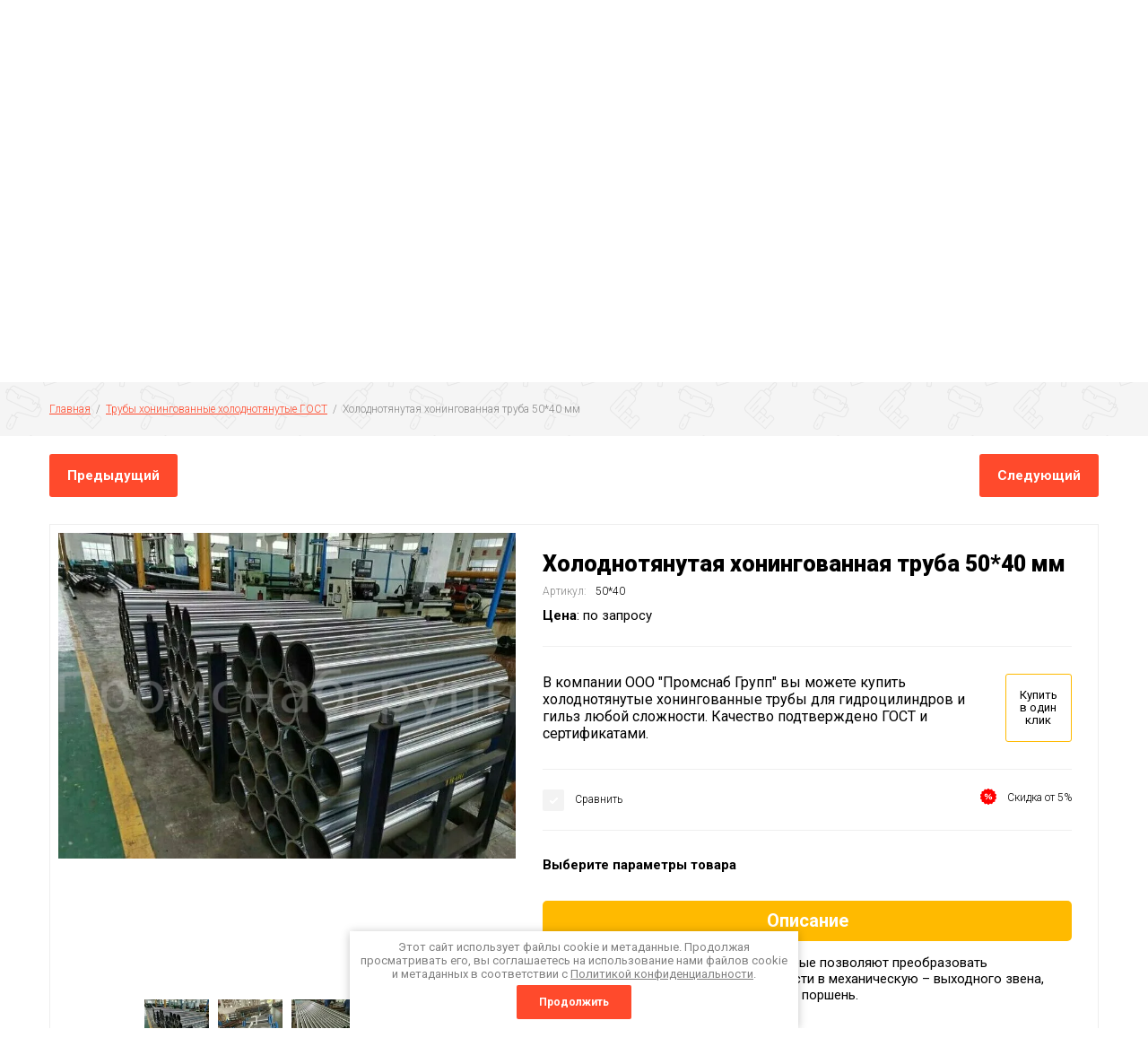

--- FILE ---
content_type: text/html; charset=utf-8
request_url: https://ptm74.ru/magazin/product/gidravlicheskaya-truba-honingovannaya-50-40
body_size: 18616
content:

		<!doctype html>
<html lang="ru">
<head>
<meta charset="utf-8">
<meta name="robots" content="all"/>
<title>Холоднотянутая хонингованная труба 50*40 мм купить по выгодной цене</title>
<meta name="description" content="Купить из наличия на складе холоднотянутые хонингованные трубы 50*40 мм. Бесшовные стальные трубы для гидроцилиндров изготовлены по ГОСТ">
<meta name="keywords" content="гидравлическая, труба, хонингованная, холоднотянутая, гидроцилиндров">
<meta name="SKYPE_TOOLBAR" content="SKYPE_TOOLBAR_PARSER_COMPATIBLE">
<meta name="viewport" content="width=device-width, initial-scale=1.0, maximum-scale=1.0, user-scalable=no">
<meta name="format-detection" content="telephone=no">
<meta http-equiv="x-rim-auto-match" content="none">

<link rel="stylesheet" href="/g/libs/jquery-slick/1.8.0/slick.css">
<link rel="stylesheet" href="/g/css/styles_articles_tpl.css">
<link rel="stylesheet" href="/g/libs/lightgallery/v1.6.8/lightgallery.min.css">

<script src="/g/libs/jquery/1.10.2/jquery.min.js"></script>
<script src="/g/templates/shop2/2.85.2/js/jquery.matchHeight-min.js"></script>
<script src="/g/s3/misc/form/1.2.0/s3.form.js"></script>
<script src="/g/libs/jquery-formstyler/1.7.4/jquery.formstyler.min.js"></script>
<script src="/g/libs/jqueryui/1.10.3/jquery-ui.min.js" charset="utf-8"></script>
<script src="/g/templates/shop2/2.85.2/js/jquery.ui.touch_punch.min.js" charset="utf-8"></script>
<script src="/g/libs/jquery-slick/1.8.0/slick.min.js" charset="utf-8"></script>
<script src="/g/templates/shop2/2.85.2/js/jquery.responsiveTabs.min.js" charset="utf-8"></script>
<script src="/g/templates/shop2/2.85.2/js/flexmenu.min.js"></script>
<script src="/g/templates/shop2/2.85.2/js/modernizr.custom.js"></script>
<script src="/g/libs/lightgallery/v1.6.8/lightgallery.min.js"></script>

	<link rel="stylesheet" href="/g/css/styles_articles_tpl.css">
<meta name="yandex-verification" content="29a0b234c8e05fb7" />
<meta name="google-site-verification" content="0LO9ILVhrT6ya7IIHEEzxhfI_M-ZG8nIroTpawW-3EI" />
<link rel='stylesheet' type='text/css' href='/shared/highslide-4.1.13/highslide.min.css'/>
<script type='text/javascript' src='/shared/highslide-4.1.13/highslide-full.packed.js'></script>
<script type='text/javascript'>
hs.graphicsDir = '/shared/highslide-4.1.13/graphics/';
hs.outlineType = null;
hs.showCredits = false;
hs.lang={cssDirection:'ltr',loadingText:'Загрузка...',loadingTitle:'Кликните чтобы отменить',focusTitle:'Нажмите чтобы перенести вперёд',fullExpandTitle:'Увеличить',fullExpandText:'Полноэкранный',previousText:'Предыдущий',previousTitle:'Назад (стрелка влево)',nextText:'Далее',nextTitle:'Далее (стрелка вправо)',moveTitle:'Передвинуть',moveText:'Передвинуть',closeText:'Закрыть',closeTitle:'Закрыть (Esc)',resizeTitle:'Восстановить размер',playText:'Слайд-шоу',playTitle:'Слайд-шоу (пробел)',pauseText:'Пауза',pauseTitle:'Приостановить слайд-шоу (пробел)',number:'Изображение %1/%2',restoreTitle:'Нажмите чтобы посмотреть картинку, используйте мышь для перетаскивания. Используйте клавиши вперёд и назад'};</script>

            <!-- 46b9544ffa2e5e73c3c971fe2ede35a5 -->
            <script src='/shared/s3/js/lang/ru.js'></script>
            <script src='/shared/s3/js/common.min.js'></script>
        <link rel='stylesheet' type='text/css' href='/shared/s3/css/calendar.css' /><link rel="icon" href="/favicon.ico" type="image/x-icon">

<!--s3_require-->
<link rel="stylesheet" href="/g/basestyle/1.0.1/user/user.css" type="text/css"/>
<link rel="stylesheet" href="/g/basestyle/1.0.1/user/user.orange.css" type="text/css"/>
<script type="text/javascript" src="/g/basestyle/1.0.1/user/user.js" async></script>
<!--/s3_require-->
			
		
		
		
			<link rel="stylesheet" type="text/css" href="/g/shop2v2/default/css/theme.less.css">		
			<script type="text/javascript" src="/g/printme.js"></script>
		<script type="text/javascript" src="/g/shop2v2/default/js/tpl.js"></script>
		<script type="text/javascript" src="/g/shop2v2/default/js/baron.min.js"></script>
		
			<script type="text/javascript" src="/g/shop2v2/default/js/shop2.2.js"></script>
		
	<script type="text/javascript">shop2.init({"productRefs": [],"apiHash": {"getPromoProducts":"e66a64dd8c00ae7f38b88702076ab0bc","getSearchMatches":"3b9104b2df487e297707320c391c358e","getFolderCustomFields":"87a8b6da365607b7dd77763ff60ce676","getProductListItem":"7480b2dac234b0a307b3c027aca3bebc","cartAddItem":"e0794ded7a3a2a59d17b4d93d906d9e8","cartRemoveItem":"7b7879b0ffdbbb106e87bc0c35a0f3a9","cartUpdate":"20b4778184995e3d0f0a13913eadde1c","cartRemoveCoupon":"128d6e6bb15550ab14a21dbf00373410","cartAddCoupon":"0f247eee9a8741e712bfb766f21d6bb9","deliveryCalc":"0cc3002c83d3fa8e09fa104f61c64415","printOrder":"fd2f5802b829dc44d923bba6690aeeaa","cancelOrder":"7e250d67e77d49042e6640a976172be3","cancelOrderNotify":"d5745c174327a508b9b1634dcf9bd645","repeatOrder":"3bb8b00dd909c1296407dac7de0c1c35","paymentMethods":"16a9ea67388cd50b1d0c5d8b3e271362","compare":"be990117f453ecc0fd59e74ed5bad8b6"},"hash": null,"verId": 2580410,"mode": "product","step": "","uri": "/magazin","IMAGES_DIR": "/d/","my": {"show_sections":true,"special_alias":"\u0410\u043a\u0446\u0438\u044f","enable_styler":true,"buy_alias":"\u0412 \u043a\u043e\u0440\u0437\u0438\u043d\u0443","located_in_sections_alias":"\u0422\u043e\u0432\u0430\u0440 \u043d\u0430\u0445\u043e\u0434\u0438\u0442\u0441\u044f \u0432 \u043a\u0430\u0442\u0435\u0433\u043e\u0440\u0438\u044f\u0445","collection_option_hide":true,"product_list_tr_hide":true,"thumbs_light":true,"buy_kind":true,"mode_catalog":true,"gr_slider_enable_blackout":true},"shop2_cart_order_payments": 1,"cf_margin_price_enabled": 0,"maps_yandex_key":"","maps_google_key":""});</script>
<style type="text/css">.product-item-thumb {width: 400px;}.product-item-thumb .product-image, .product-item-simple .product-image {height: 400px;width: 400px;}.product-item-thumb .product-amount .amount-title {width: 304px;}.product-item-thumb .product-price {width: 350px;}.shop2-product .product-side-l {width: 200px;}.shop2-product .product-image {height: 190px;width: 200px;}.shop2-product .product-thumbnails li {width: 56px;height: 56px;}</style>

    <link rel="stylesheet" href="/t/v8123/images/theme0/theme.scss.css">

<script src="/t/v8123/images/js/site_addons.js" charset="utf-8"></script>

<!-- Global site tag (gtag.js) - Google Analytics -->
<script async src=" https://www.googletagmanager.com/gtag/js?id=UA-180662122-1 "></script>
<script>
  window.dataLayer = window.dataLayer || [];
  function gtag(){dataLayer.push(arguments);}
  gtag('js', new Date());

  gtag('config', 'UA-180662122-1');
</script>
<!--[if lt IE 10]>
<script src="/g/libs/ie9-svg-gradient/0.0.1/ie9-svg-gradient.min.js"></script>
<script src="/g/libs/jquery-placeholder/2.0.7/jquery.placeholder.min.js"></script>
<script src="/g/libs/jquery-textshadow/0.0.1/jquery.textshadow.min.js"></script>
<script src="/g/s3/misc/ie/0.0.1/ie.js"></script>
<![endif]-->
<!--[if lt IE 9]>
<script src="/g/libs/html5shiv/html5.js"></script>
<![endif]-->
<link rel="stylesheet" href="/t/v8123/images/designblock.scss.css">
</head>
<body>
	<div class="site-wrapper">
		<header role="banner" class="site-header">
					<div class="middle-panel">
				<div class="middle-panel-inner">
										<div class="left-side">
												<div class="logo">
							<a href="https://ptm74.ru"><img src="/thumb/2/IrvM8PNnM_sjld823zUEZw/120r/d/logo2.png" alt=""></a>
						</div>
												<div class="company">
														<div class="company-name"><a href="https://ptm74.ru"><span>ООО</span> &quot;Промснаб Групп&quot;</a></div>
																					<div class="company-desc">Гидравлика, продажи и изготовление, а так же всё, что связано с гидравликой.</div>
													</div>
					
					</div>
										<div class="right-side">
												<div class="phone-wrap">
														<div class="phone-title"><p><span style="font-size:11pt;"><strong>Звоните нам!</strong></span></p><br />
<br />
<p>&nbsp;</p></div>
														<div class="phone-body">
																<div><a href="tel:+7 (351) 729-83-36">+7 (351) 729-83-36</a></div>
																<div><a href="tel:+7 (951) 487-10-13">+7 (951) 487-10-13</a></div>
																<div class="soc_contact_wrap">
			                     	 <div class="whats_icon">
										<a href="https://api.whatsapp.com/send?phone=+79514871013" target="_blank" class="whats">
											<img src="/t/v8123/images/whats_up.png" alt=""></a>
								           <div class="whats_phone">
								            <a href="https://api.whatsapp.com/send?phone=+79514871013"></a>
								           </div>
								         </div>
								         <div class="viber_icon">
										<a href="https://invite.viber.com/?g2=+79514871013" target="_blank" class="Viber">
											<img src="/t/v8123/images/viber.png" alt=""></a>
								           <div class="viber_phone">
								            <a href="https://invite.viber.com/?g2=+79514871013"></a>
								           </div>
								       </div>
			                     </div>
							</div>
							<div class="top_mail_wrap">
															<div class="footer-email cont-bl">
							<div class="email-icon">&nbsp;</div>
							<div class="email-body"><p>&nbsp;</p>

<p><span style="font-size:14pt;"><strong><a href="mailto:ptm74ps@mail.ru">ptm74ps@mail.ru</a></strong></span></p>

<p>&nbsp;</p></div>
						</div>
													</div>
						
							                                          	<div class="header_address">
														<div class="footer-address cont-bl">
							<div class="address-icon">&nbsp;</div>
							<div class="address-body"><p><a href="/kontakty" style="text-decoration:none;"><span style="color:#ffffff;"><span style="font-size:13pt;"><strong>г. Челябинск, ул. Копейское шоссе, дом 48/1, офис&nbsp;201.</strong></span></span></a></p></div>
						</div>
													</div>
						</div>
						
												<div class="shop-elem">
															<div class="compare-button-wrap">
									<a href="/magazin/compare" class="compare-button">
										<div>Сравнить</div>
										<span>0</span>
									</a>
								</div>
																				</div>
						
					</div>
				</div>
			</div>
			<div class="bottom-panel">
				<div class="bottom-panel-inner">
										<div class="drop-down-categories">
						<div class="toggle-categories">Каталог товаров</div>
													<ul class="toggleSlide categories-menu desktop clear-list"><li><a href="/magazin/folder/gidrocilindry-izgotovlenie" ><span>Гидроцилиндры изготовление ГОСТ</span></a></li><li><a href="/magazin/folder/gidrostanciya" ><span>Гидростанции, маслостанции гидравлические</span></a></li><li class="opened active"><a href="/magazin/folder/truby-honingovannye" ><span>Трубы хонингованные холоднотянутые ГОСТ</span></a></li><li><a href="/magazin/folder/shtok-hromirovannyj" ><span>Гидравлический шток хромированный</span></a></li><li><a href="/magazin/folder/truba-gidravlicheskaya-precizionnaya" ><span>Труба гидравлическая прецизионная с гальваническим покрытием</span></a></li><li><a href="/magazin/folder/adaptery-gidravlicheskie" ><span>Трубное резьбовое соединение труба труба и адаптеры DIN BSPP</span></a></li><li><a href="/magazin/folder/krepleniya-trubki-gidravlicheskoj-opora-kolodka" ><span>Крепления трубки гидравлической опора колодка</span></a></li><li><a href="/magazin/folder/krany-sharovye-gidravlicheskie" ><span>Кран гидравлический ходовые шаровые диверторные</span></a></li><li><a href="/magazin/folder/gidroraspredeliteli" ><span>Гидрораспределитель гидравлический Болгария, Италия, Китай</span></a></li><li><a href="/magazin/folder/gidroraspredeliteli-s-elektromagnitnym-upravleniem" ><span>Гидрораспределители с электромагнитным управлением</span></a></li><li><a href="/magazin/folder/gidravlicheskie-klapana" ><span>Гидравлические клапана гидрозамок дросель регулятор потока</span></a></li><li><a href="/magazin/folder/gidravlicheskij-nasos-ot100p58-d-g18p1-pet-g3-8" ><span>Гидравлические насосы Фланцы насоса по ГОСТ</span></a></li><li><a href="/magazin/folder/gidronasos" ><span>Гидромоторы гидравлические</span></a></li><li><a href="/magazin/folder/manometr-gidravlicheskij" ><span>Манометр уровень гидравлический</span></a></li><li><a href="/magazin/folder/mufta-polumufta-gidravlicheskaya" ><span>Муфта полумуфта Колокол насоса гидравлический</span></a></li><li><a href="/magazin/folder/masloohladiteli" ><span>Маслоохладители теплообменники гидравлические</span></a></li><li><a href="/magazin/folder/rvd-rukava-vysokogo-davleniya" ><span>РВД Рукава высокого давления</span></a></li><li><a href="/magazin/folder/fitingi-i-mufty" ><span>Фильтра гидравлические напорные всасывающие и фильтроэлементы</span></a></li></ul>											</div>
										<div class="site-search-wrap">
						<form action="/search" method="get">
							<input name="search" type="text" placeholder="Поиск..." value=""/>
							<input type="submit" value="" />
						<re-captcha data-captcha="recaptcha"
     data-name="captcha"
     data-sitekey="6LcNwrMcAAAAAOCVMf8ZlES6oZipbnEgI-K9C8ld"
     data-lang="ru"
     data-rsize="invisible"
     data-type="image"
     data-theme="light"></re-captcha></form>
						<div class="shop2-search-toggle">&nbsp;</div>
							
	
<div class="toggleSlide shop2-search-wrap">
	<form action="/magazin/search" enctype="multipart/form-data">
		<input type="hidden" name="sort_by" value=""/>
		
					<div class="row">
				<div class="row-title">
					<span>Цена:</span>
					<div class="title-result" data-result="Любая">Любая</div>
				</div>
				<div class="row-body range clear-self">
					<div class="range-slider">&nbsp;</div>
					<label>
						<input name="s[price][min]" type="text" size="5" class="small from"  value="" />
					</label>
					<label>
						<input name="s[price][max]" type="text" size="5" class="small to"  value="" />
					</label>
				</div>
			</div>
		
					<div class="row">
				<div class="row-title">
					<span>Название:</span>
					<div class="title-result" data-result="Любое">Любое</div>
				</div>
				<div class="row-body">
					<input type="text" name="s[name]" size="20" id="shop2-name" value="" placeholder="Название" />
				</div>
			</div>
		
					<div class="row">
				<div class="row-title">
					<span>Артикул:</span>
					<div class="title-result" data-result="Любой">Любой</div>
				</div>
				<div class="row-body">
					<input type="text" name="s[article]" id="shop2-article" value="" placeholder="Артикул" />
				</div>
			</div>
		
					<div class="row">
				<div class="row-title">
					<span>Текст:</span>
					<div class="title-result" data-result="Любой">Любой</div>
				</div>
				<div class="row-body">
					<input type="text" name="search_text" size="20" id="shop2-text"  value="" placeholder="Текст" />
				</div>
			</div>
				
					<div class="row">
								<div class="row-title">
					<span>Выберите категорию:</span>
					<div class="title-result">Все</div>
				</div>
				<div class="row-body" id="s[folder_id]">
					<label>
						<input type="radio" checked="checked" value="" name="s[folder_id]" >
						<ins>&nbsp;</ins>
						<span>Все</span>
					</label>
																						
																							<label>
							<input type="radio" value="107543300" name="s[folder_id]" >
							<ins>&nbsp;</ins>
							<span> Гидроцилиндры изготовление ГОСТ</span>
						</label>
												
																							<label>
							<input type="radio" value="101561900" name="s[folder_id]" >
							<ins>&nbsp;</ins>
							<span> Гидростанции, маслостанции гидравлические</span>
						</label>
												
																							<label>
							<input type="radio" value="101565100" name="s[folder_id]" >
							<ins>&nbsp;</ins>
							<span> Трубы хонингованные холоднотянутые ГОСТ</span>
						</label>
												
																							<label>
							<input type="radio" value="101565500" name="s[folder_id]" >
							<ins>&nbsp;</ins>
							<span> Гидравлический шток хромированный</span>
						</label>
												
																							<label>
							<input type="radio" value="101562700" name="s[folder_id]" >
							<ins>&nbsp;</ins>
							<span> Труба гидравлическая прецизионная с гальваническим покрытием</span>
						</label>
												
																							<label>
							<input type="radio" value="101565700" name="s[folder_id]" >
							<ins>&nbsp;</ins>
							<span> Трубное резьбовое соединение труба труба и адаптеры DIN BSPP</span>
						</label>
												
																							<label>
							<input type="radio" value="108601500" name="s[folder_id]" >
							<ins>&nbsp;</ins>
							<span> Крепления трубки гидравлической опора колодка</span>
						</label>
												
																							<label>
							<input type="radio" value="101558300" name="s[folder_id]" >
							<ins>&nbsp;</ins>
							<span> Кран гидравлический ходовые шаровые диверторные</span>
						</label>
												
																							<label>
							<input type="radio" value="101561500" name="s[folder_id]" >
							<ins>&nbsp;</ins>
							<span> Гидрораспределитель гидравлический Болгария, Италия, Китай</span>
						</label>
												
																							<label>
							<input type="radio" value="115061500" name="s[folder_id]" >
							<ins>&nbsp;</ins>
							<span> Гидрораспределители с электромагнитным управлением</span>
						</label>
												
																							<label>
							<input type="radio" value="113703300" name="s[folder_id]" >
							<ins>&nbsp;</ins>
							<span> Гидравлические клапана гидрозамок дросель регулятор потока</span>
						</label>
												
																							<label>
							<input type="radio" value="106887900" name="s[folder_id]" >
							<ins>&nbsp;</ins>
							<span> Гидравлические насосы Фланцы насоса по ГОСТ</span>
						</label>
												
																							<label>
							<input type="radio" value="101558500" name="s[folder_id]" >
							<ins>&nbsp;</ins>
							<span> Гидромоторы гидравлические</span>
						</label>
												
																							<label>
							<input type="radio" value="108306900" name="s[folder_id]" >
							<ins>&nbsp;</ins>
							<span> Манометр уровень гидравлический</span>
						</label>
												
																							<label>
							<input type="radio" value="108627700" name="s[folder_id]" >
							<ins>&nbsp;</ins>
							<span> Муфта полумуфта Колокол насоса гидравлический</span>
						</label>
												
																							<label>
							<input type="radio" value="101562300" name="s[folder_id]" >
							<ins>&nbsp;</ins>
							<span> Маслоохладители теплообменники гидравлические</span>
						</label>
												
																							<label>
							<input type="radio" value="101562500" name="s[folder_id]" >
							<ins>&nbsp;</ins>
							<span> РВД Рукава высокого давления</span>
						</label>
												
																							<label>
							<input type="radio" value="101565300" name="s[folder_id]" >
							<ins>&nbsp;</ins>
							<span> Фильтра гидравлические напорные всасывающие и фильтроэлементы</span>
						</label>
												
															
										<div class="more">Ещё</div>
									</div>
			</div>

			<div id="shop2_search_custom_fields"></div>
		
				
					<div class="row">
								<div class="row-title">
					<span>Производитель:</span>
					<div class="title-result">Все</div>
				</div>
				<div class="row-body">
																<label>
							<input type="radio" value="27168100" name="s[vendor_id]" >
							<ins>&nbsp;</ins>
							<span>Производитель 1</span>
						</label>
																	<label>
							<input type="radio" value="27156700" name="s[vendor_id]" >
							<ins>&nbsp;</ins>
							<span>Производитель 10</span>
						</label>
																	<label>
							<input type="radio" value="27189500" name="s[vendor_id]" >
							<ins>&nbsp;</ins>
							<span>Производитель 100</span>
						</label>
																	<label>
							<input type="radio" value="27189700" name="s[vendor_id]" >
							<ins>&nbsp;</ins>
							<span>Производитель 101</span>
						</label>
																	<label>
							<input type="radio" value="27189900" name="s[vendor_id]" >
							<ins>&nbsp;</ins>
							<span>Производитель 102</span>
						</label>
																	<label>
							<input type="radio" value="27190100" name="s[vendor_id]" >
							<ins>&nbsp;</ins>
							<span>Производитель 103</span>
						</label>
																	<label>
							<input type="radio" value="27162300" name="s[vendor_id]" >
							<ins>&nbsp;</ins>
							<span>Производитель 104</span>
						</label>
																	<label>
							<input type="radio" value="27162500" name="s[vendor_id]" >
							<ins>&nbsp;</ins>
							<span>Производитель 105</span>
						</label>
																	<label>
							<input type="radio" value="27162700" name="s[vendor_id]" >
							<ins>&nbsp;</ins>
							<span>Производитель 106</span>
						</label>
																	<label>
							<input type="radio" value="27162900" name="s[vendor_id]" >
							<ins>&nbsp;</ins>
							<span>Производитель 107</span>
						</label>
																	<label>
							<input type="radio" value="27163100" name="s[vendor_id]" >
							<ins>&nbsp;</ins>
							<span>Производитель 108</span>
						</label>
																	<label>
							<input type="radio" value="27163300" name="s[vendor_id]" >
							<ins>&nbsp;</ins>
							<span>Производитель 109</span>
						</label>
																	<label>
							<input type="radio" value="27156900" name="s[vendor_id]" >
							<ins>&nbsp;</ins>
							<span>Производитель 11</span>
						</label>
																	<label>
							<input type="radio" value="27163500" name="s[vendor_id]" >
							<ins>&nbsp;</ins>
							<span>Производитель 110</span>
						</label>
																	<label>
							<input type="radio" value="27163700" name="s[vendor_id]" >
							<ins>&nbsp;</ins>
							<span>Производитель 111</span>
						</label>
																	<label>
							<input type="radio" value="27163900" name="s[vendor_id]" >
							<ins>&nbsp;</ins>
							<span>Производитель 112</span>
						</label>
																	<label>
							<input type="radio" value="27164100" name="s[vendor_id]" >
							<ins>&nbsp;</ins>
							<span>Производитель 113</span>
						</label>
																	<label>
							<input type="radio" value="27164300" name="s[vendor_id]" >
							<ins>&nbsp;</ins>
							<span>Производитель 114</span>
						</label>
																	<label>
							<input type="radio" value="27164500" name="s[vendor_id]" >
							<ins>&nbsp;</ins>
							<span>Производитель 115</span>
						</label>
																	<label>
							<input type="radio" value="27164700" name="s[vendor_id]" >
							<ins>&nbsp;</ins>
							<span>Производитель 116</span>
						</label>
																	<label>
							<input type="radio" value="27164900" name="s[vendor_id]" >
							<ins>&nbsp;</ins>
							<span>Производитель 117</span>
						</label>
																	<label>
							<input type="radio" value="27165100" name="s[vendor_id]" >
							<ins>&nbsp;</ins>
							<span>Производитель 118</span>
						</label>
																	<label>
							<input type="radio" value="27165700" name="s[vendor_id]" >
							<ins>&nbsp;</ins>
							<span>Производитель 119</span>
						</label>
																	<label>
							<input type="radio" value="27157100" name="s[vendor_id]" >
							<ins>&nbsp;</ins>
							<span>Производитель 12</span>
						</label>
																	<label>
							<input type="radio" value="27165900" name="s[vendor_id]" >
							<ins>&nbsp;</ins>
							<span>Производитель 120</span>
						</label>
																	<label>
							<input type="radio" value="27166100" name="s[vendor_id]" >
							<ins>&nbsp;</ins>
							<span>Производитель 121</span>
						</label>
																	<label>
							<input type="radio" value="27166500" name="s[vendor_id]" >
							<ins>&nbsp;</ins>
							<span>Производитель 122</span>
						</label>
																	<label>
							<input type="radio" value="27166700" name="s[vendor_id]" >
							<ins>&nbsp;</ins>
							<span>Производитель 123</span>
						</label>
																	<label>
							<input type="radio" value="27166900" name="s[vendor_id]" >
							<ins>&nbsp;</ins>
							<span>Производитель 124</span>
						</label>
																	<label>
							<input type="radio" value="27167100" name="s[vendor_id]" >
							<ins>&nbsp;</ins>
							<span>Производитель 125</span>
						</label>
																	<label>
							<input type="radio" value="27167300" name="s[vendor_id]" >
							<ins>&nbsp;</ins>
							<span>Производитель 126</span>
						</label>
																	<label>
							<input type="radio" value="27167500" name="s[vendor_id]" >
							<ins>&nbsp;</ins>
							<span>Производитель 127</span>
						</label>
																	<label>
							<input type="radio" value="27167700" name="s[vendor_id]" >
							<ins>&nbsp;</ins>
							<span>Производитель 128</span>
						</label>
																	<label>
							<input type="radio" value="27167900" name="s[vendor_id]" >
							<ins>&nbsp;</ins>
							<span>Производитель 129</span>
						</label>
																	<label>
							<input type="radio" value="27157300" name="s[vendor_id]" >
							<ins>&nbsp;</ins>
							<span>Производитель 13</span>
						</label>
																	<label>
							<input type="radio" value="27168300" name="s[vendor_id]" >
							<ins>&nbsp;</ins>
							<span>Производитель 130</span>
						</label>
																	<label>
							<input type="radio" value="27168500" name="s[vendor_id]" >
							<ins>&nbsp;</ins>
							<span>Производитель 131</span>
						</label>
																	<label>
							<input type="radio" value="27168700" name="s[vendor_id]" >
							<ins>&nbsp;</ins>
							<span>Производитель 132</span>
						</label>
																	<label>
							<input type="radio" value="27168900" name="s[vendor_id]" >
							<ins>&nbsp;</ins>
							<span>Производитель 133</span>
						</label>
																	<label>
							<input type="radio" value="27175300" name="s[vendor_id]" >
							<ins>&nbsp;</ins>
							<span>Производитель 134</span>
						</label>
																	<label>
							<input type="radio" value="27175500" name="s[vendor_id]" >
							<ins>&nbsp;</ins>
							<span>Производитель 135</span>
						</label>
																	<label>
							<input type="radio" value="27175700" name="s[vendor_id]" >
							<ins>&nbsp;</ins>
							<span>Производитель 136</span>
						</label>
																	<label>
							<input type="radio" value="27175900" name="s[vendor_id]" >
							<ins>&nbsp;</ins>
							<span>Производитель 137</span>
						</label>
																	<label>
							<input type="radio" value="27176100" name="s[vendor_id]" >
							<ins>&nbsp;</ins>
							<span>Производитель 138</span>
						</label>
																	<label>
							<input type="radio" value="27176300" name="s[vendor_id]" >
							<ins>&nbsp;</ins>
							<span>Производитель 139</span>
						</label>
																	<label>
							<input type="radio" value="27157500" name="s[vendor_id]" >
							<ins>&nbsp;</ins>
							<span>Производитель 14</span>
						</label>
																	<label>
							<input type="radio" value="27176500" name="s[vendor_id]" >
							<ins>&nbsp;</ins>
							<span>Производитель 140</span>
						</label>
																	<label>
							<input type="radio" value="27176900" name="s[vendor_id]" >
							<ins>&nbsp;</ins>
							<span>Производитель 141</span>
						</label>
																	<label>
							<input type="radio" value="27177100" name="s[vendor_id]" >
							<ins>&nbsp;</ins>
							<span>Производитель 142</span>
						</label>
																	<label>
							<input type="radio" value="27177300" name="s[vendor_id]" >
							<ins>&nbsp;</ins>
							<span>Производитель 143</span>
						</label>
																	<label>
							<input type="radio" value="27177500" name="s[vendor_id]" >
							<ins>&nbsp;</ins>
							<span>Производитель 144</span>
						</label>
																	<label>
							<input type="radio" value="27177700" name="s[vendor_id]" >
							<ins>&nbsp;</ins>
							<span>Производитель 145</span>
						</label>
																	<label>
							<input type="radio" value="27177900" name="s[vendor_id]" >
							<ins>&nbsp;</ins>
							<span>Производитель 146</span>
						</label>
																	<label>
							<input type="radio" value="27178100" name="s[vendor_id]" >
							<ins>&nbsp;</ins>
							<span>Производитель 147</span>
						</label>
																	<label>
							<input type="radio" value="27178300" name="s[vendor_id]" >
							<ins>&nbsp;</ins>
							<span>Производитель 148</span>
						</label>
																	<label>
							<input type="radio" value="27178700" name="s[vendor_id]" >
							<ins>&nbsp;</ins>
							<span>Производитель 149</span>
						</label>
																	<label>
							<input type="radio" value="27157700" name="s[vendor_id]" >
							<ins>&nbsp;</ins>
							<span>Производитель 15</span>
						</label>
																	<label>
							<input type="radio" value="27178900" name="s[vendor_id]" >
							<ins>&nbsp;</ins>
							<span>Производитель 150</span>
						</label>
																	<label>
							<input type="radio" value="27179100" name="s[vendor_id]" >
							<ins>&nbsp;</ins>
							<span>Производитель 151</span>
						</label>
																	<label>
							<input type="radio" value="27179300" name="s[vendor_id]" >
							<ins>&nbsp;</ins>
							<span>Производитель 152</span>
						</label>
																	<label>
							<input type="radio" value="27179500" name="s[vendor_id]" >
							<ins>&nbsp;</ins>
							<span>Производитель 153</span>
						</label>
																	<label>
							<input type="radio" value="27179700" name="s[vendor_id]" >
							<ins>&nbsp;</ins>
							<span>Производитель 154</span>
						</label>
																	<label>
							<input type="radio" value="27179900" name="s[vendor_id]" >
							<ins>&nbsp;</ins>
							<span>Производитель 155</span>
						</label>
																	<label>
							<input type="radio" value="27180100" name="s[vendor_id]" >
							<ins>&nbsp;</ins>
							<span>Производитель 156</span>
						</label>
																	<label>
							<input type="radio" value="27180300" name="s[vendor_id]" >
							<ins>&nbsp;</ins>
							<span>Производитель 157</span>
						</label>
																	<label>
							<input type="radio" value="27180500" name="s[vendor_id]" >
							<ins>&nbsp;</ins>
							<span>Производитель 158</span>
						</label>
																	<label>
							<input type="radio" value="27180700" name="s[vendor_id]" >
							<ins>&nbsp;</ins>
							<span>Производитель 159</span>
						</label>
																	<label>
							<input type="radio" value="27157900" name="s[vendor_id]" >
							<ins>&nbsp;</ins>
							<span>Производитель 16</span>
						</label>
																	<label>
							<input type="radio" value="27180900" name="s[vendor_id]" >
							<ins>&nbsp;</ins>
							<span>Производитель 160</span>
						</label>
																	<label>
							<input type="radio" value="27181100" name="s[vendor_id]" >
							<ins>&nbsp;</ins>
							<span>Производитель 161</span>
						</label>
																	<label>
							<input type="radio" value="27181300" name="s[vendor_id]" >
							<ins>&nbsp;</ins>
							<span>Производитель 162</span>
						</label>
																	<label>
							<input type="radio" value="27181500" name="s[vendor_id]" >
							<ins>&nbsp;</ins>
							<span>Производитель 163</span>
						</label>
																	<label>
							<input type="radio" value="27187700" name="s[vendor_id]" >
							<ins>&nbsp;</ins>
							<span>Производитель 164</span>
						</label>
																	<label>
							<input type="radio" value="27188300" name="s[vendor_id]" >
							<ins>&nbsp;</ins>
							<span>Производитель 165</span>
						</label>
																	<label>
							<input type="radio" value="27187900" name="s[vendor_id]" >
							<ins>&nbsp;</ins>
							<span>Производитель 166</span>
						</label>
																	<label>
							<input type="radio" value="27188100" name="s[vendor_id]" >
							<ins>&nbsp;</ins>
							<span>Производитель 167</span>
						</label>
																	<label>
							<input type="radio" value="27188500" name="s[vendor_id]" >
							<ins>&nbsp;</ins>
							<span>Производитель 168</span>
						</label>
																	<label>
							<input type="radio" value="27188700" name="s[vendor_id]" >
							<ins>&nbsp;</ins>
							<span>Производитель 169</span>
						</label>
																	<label>
							<input type="radio" value="27158100" name="s[vendor_id]" >
							<ins>&nbsp;</ins>
							<span>Производитель 17</span>
						</label>
																	<label>
							<input type="radio" value="27188900" name="s[vendor_id]" >
							<ins>&nbsp;</ins>
							<span>Производитель 170</span>
						</label>
																	<label>
							<input type="radio" value="27158300" name="s[vendor_id]" >
							<ins>&nbsp;</ins>
							<span>Производитель 18</span>
						</label>
																	<label>
							<input type="radio" value="27158500" name="s[vendor_id]" >
							<ins>&nbsp;</ins>
							<span>Производитель 19</span>
						</label>
																	<label>
							<input type="radio" value="27165500" name="s[vendor_id]" >
							<ins>&nbsp;</ins>
							<span>Производитель 2</span>
						</label>
																	<label>
							<input type="radio" value="27158700" name="s[vendor_id]" >
							<ins>&nbsp;</ins>
							<span>Производитель 20</span>
						</label>
																	<label>
							<input type="radio" value="27158900" name="s[vendor_id]" >
							<ins>&nbsp;</ins>
							<span>Производитель 21</span>
						</label>
																	<label>
							<input type="radio" value="27159100" name="s[vendor_id]" >
							<ins>&nbsp;</ins>
							<span>Производитель 22</span>
						</label>
																	<label>
							<input type="radio" value="27159300" name="s[vendor_id]" >
							<ins>&nbsp;</ins>
							<span>Производитель 23</span>
						</label>
																	<label>
							<input type="radio" value="27159500" name="s[vendor_id]" >
							<ins>&nbsp;</ins>
							<span>Производитель 24</span>
						</label>
																	<label>
							<input type="radio" value="27159700" name="s[vendor_id]" >
							<ins>&nbsp;</ins>
							<span>Производитель 25</span>
						</label>
																	<label>
							<input type="radio" value="27159900" name="s[vendor_id]" >
							<ins>&nbsp;</ins>
							<span>Производитель 26</span>
						</label>
																	<label>
							<input type="radio" value="27160100" name="s[vendor_id]" >
							<ins>&nbsp;</ins>
							<span>Производитель 27</span>
						</label>
																	<label>
							<input type="radio" value="27160300" name="s[vendor_id]" >
							<ins>&nbsp;</ins>
							<span>Производитель 28</span>
						</label>
																	<label>
							<input type="radio" value="27160500" name="s[vendor_id]" >
							<ins>&nbsp;</ins>
							<span>Производитель 29</span>
						</label>
																	<label>
							<input type="radio" value="27178500" name="s[vendor_id]" >
							<ins>&nbsp;</ins>
							<span>Производитель 3</span>
						</label>
																	<label>
							<input type="radio" value="27160700" name="s[vendor_id]" >
							<ins>&nbsp;</ins>
							<span>Производитель 30</span>
						</label>
																	<label>
							<input type="radio" value="27160900" name="s[vendor_id]" >
							<ins>&nbsp;</ins>
							<span>Производитель 31</span>
						</label>
																	<label>
							<input type="radio" value="27161100" name="s[vendor_id]" >
							<ins>&nbsp;</ins>
							<span>Производитель 32</span>
						</label>
																	<label>
							<input type="radio" value="27161300" name="s[vendor_id]" >
							<ins>&nbsp;</ins>
							<span>Производитель 33</span>
						</label>
																	<label>
							<input type="radio" value="27161500" name="s[vendor_id]" >
							<ins>&nbsp;</ins>
							<span>Производитель 34</span>
						</label>
																	<label>
							<input type="radio" value="27161700" name="s[vendor_id]" >
							<ins>&nbsp;</ins>
							<span>Производитель 35</span>
						</label>
																	<label>
							<input type="radio" value="27161900" name="s[vendor_id]" >
							<ins>&nbsp;</ins>
							<span>Производитель 36</span>
						</label>
																	<label>
							<input type="radio" value="27162100" name="s[vendor_id]" >
							<ins>&nbsp;</ins>
							<span>Производитель 37</span>
						</label>
																	<label>
							<input type="radio" value="27169100" name="s[vendor_id]" >
							<ins>&nbsp;</ins>
							<span>Производитель 38</span>
						</label>
																	<label>
							<input type="radio" value="27169300" name="s[vendor_id]" >
							<ins>&nbsp;</ins>
							<span>Производитель 39</span>
						</label>
																	<label>
							<input type="radio" value="27166300" name="s[vendor_id]" >
							<ins>&nbsp;</ins>
							<span>Производитель 4</span>
						</label>
																	<label>
							<input type="radio" value="27169500" name="s[vendor_id]" >
							<ins>&nbsp;</ins>
							<span>Производитель 40</span>
						</label>
																	<label>
							<input type="radio" value="27169700" name="s[vendor_id]" >
							<ins>&nbsp;</ins>
							<span>Производитель 41</span>
						</label>
																	<label>
							<input type="radio" value="27169900" name="s[vendor_id]" >
							<ins>&nbsp;</ins>
							<span>Производитель 42</span>
						</label>
																	<label>
							<input type="radio" value="27170100" name="s[vendor_id]" >
							<ins>&nbsp;</ins>
							<span>Производитель 43</span>
						</label>
																	<label>
							<input type="radio" value="27170300" name="s[vendor_id]" >
							<ins>&nbsp;</ins>
							<span>Производитель 44</span>
						</label>
																	<label>
							<input type="radio" value="27170500" name="s[vendor_id]" >
							<ins>&nbsp;</ins>
							<span>Производитель 45</span>
						</label>
																	<label>
							<input type="radio" value="27170700" name="s[vendor_id]" >
							<ins>&nbsp;</ins>
							<span>Производитель 46</span>
						</label>
																	<label>
							<input type="radio" value="27170900" name="s[vendor_id]" >
							<ins>&nbsp;</ins>
							<span>Производитель 47</span>
						</label>
																	<label>
							<input type="radio" value="27171100" name="s[vendor_id]" >
							<ins>&nbsp;</ins>
							<span>Производитель 48</span>
						</label>
																	<label>
							<input type="radio" value="27171300" name="s[vendor_id]" >
							<ins>&nbsp;</ins>
							<span>Производитель 49</span>
						</label>
																	<label>
							<input type="radio" value="27176700" name="s[vendor_id]" >
							<ins>&nbsp;</ins>
							<span>Производитель 5</span>
						</label>
																	<label>
							<input type="radio" value="27171500" name="s[vendor_id]" >
							<ins>&nbsp;</ins>
							<span>Производитель 50</span>
						</label>
																	<label>
							<input type="radio" value="27171700" name="s[vendor_id]" >
							<ins>&nbsp;</ins>
							<span>Производитель 51</span>
						</label>
																	<label>
							<input type="radio" value="27171900" name="s[vendor_id]" >
							<ins>&nbsp;</ins>
							<span>Производитель 52</span>
						</label>
																	<label>
							<input type="radio" value="27172100" name="s[vendor_id]" >
							<ins>&nbsp;</ins>
							<span>Производитель 53</span>
						</label>
																	<label>
							<input type="radio" value="27172300" name="s[vendor_id]" >
							<ins>&nbsp;</ins>
							<span>Производитель 54</span>
						</label>
																	<label>
							<input type="radio" value="27172500" name="s[vendor_id]" >
							<ins>&nbsp;</ins>
							<span>Производитель 55</span>
						</label>
																	<label>
							<input type="radio" value="27172900" name="s[vendor_id]" >
							<ins>&nbsp;</ins>
							<span>Производитель 56</span>
						</label>
																	<label>
							<input type="radio" value="27173100" name="s[vendor_id]" >
							<ins>&nbsp;</ins>
							<span>Производитель 57</span>
						</label>
																	<label>
							<input type="radio" value="27173300" name="s[vendor_id]" >
							<ins>&nbsp;</ins>
							<span>Производитель 58</span>
						</label>
																	<label>
							<input type="radio" value="27173500" name="s[vendor_id]" >
							<ins>&nbsp;</ins>
							<span>Производитель 59</span>
						</label>
																	<label>
							<input type="radio" value="27165300" name="s[vendor_id]" >
							<ins>&nbsp;</ins>
							<span>Производитель 6</span>
						</label>
																	<label>
							<input type="radio" value="27173700" name="s[vendor_id]" >
							<ins>&nbsp;</ins>
							<span>Производитель 60</span>
						</label>
																	<label>
							<input type="radio" value="27173900" name="s[vendor_id]" >
							<ins>&nbsp;</ins>
							<span>Производитель 61</span>
						</label>
																	<label>
							<input type="radio" value="27174100" name="s[vendor_id]" >
							<ins>&nbsp;</ins>
							<span>Производитель 62</span>
						</label>
																	<label>
							<input type="radio" value="27174300" name="s[vendor_id]" >
							<ins>&nbsp;</ins>
							<span>Производитель 63</span>
						</label>
																	<label>
							<input type="radio" value="27174500" name="s[vendor_id]" >
							<ins>&nbsp;</ins>
							<span>Производитель 64</span>
						</label>
																	<label>
							<input type="radio" value="27174700" name="s[vendor_id]" >
							<ins>&nbsp;</ins>
							<span>Производитель 65</span>
						</label>
																	<label>
							<input type="radio" value="27174900" name="s[vendor_id]" >
							<ins>&nbsp;</ins>
							<span>Производитель 66</span>
						</label>
																	<label>
							<input type="radio" value="27175100" name="s[vendor_id]" >
							<ins>&nbsp;</ins>
							<span>Производитель 67</span>
						</label>
																	<label>
							<input type="radio" value="27181700" name="s[vendor_id]" >
							<ins>&nbsp;</ins>
							<span>Производитель 68</span>
						</label>
																	<label>
							<input type="radio" value="27181900" name="s[vendor_id]" >
							<ins>&nbsp;</ins>
							<span>Производитель 69</span>
						</label>
																	<label>
							<input type="radio" value="27172700" name="s[vendor_id]" >
							<ins>&nbsp;</ins>
							<span>Производитель 7</span>
						</label>
																	<label>
							<input type="radio" value="27182100" name="s[vendor_id]" >
							<ins>&nbsp;</ins>
							<span>Производитель 70</span>
						</label>
																	<label>
							<input type="radio" value="27182300" name="s[vendor_id]" >
							<ins>&nbsp;</ins>
							<span>Производитель 71</span>
						</label>
																	<label>
							<input type="radio" value="27182500" name="s[vendor_id]" >
							<ins>&nbsp;</ins>
							<span>Производитель 72</span>
						</label>
																	<label>
							<input type="radio" value="27182700" name="s[vendor_id]" >
							<ins>&nbsp;</ins>
							<span>Производитель 73</span>
						</label>
																	<label>
							<input type="radio" value="27182900" name="s[vendor_id]" >
							<ins>&nbsp;</ins>
							<span>Производитель 74</span>
						</label>
																	<label>
							<input type="radio" value="27183100" name="s[vendor_id]" >
							<ins>&nbsp;</ins>
							<span>Производитель 75</span>
						</label>
																	<label>
							<input type="radio" value="27183300" name="s[vendor_id]" >
							<ins>&nbsp;</ins>
							<span>Производитель 76</span>
						</label>
																	<label>
							<input type="radio" value="27183500" name="s[vendor_id]" >
							<ins>&nbsp;</ins>
							<span>Производитель 77</span>
						</label>
																	<label>
							<input type="radio" value="27183700" name="s[vendor_id]" >
							<ins>&nbsp;</ins>
							<span>Производитель 78</span>
						</label>
																	<label>
							<input type="radio" value="27183900" name="s[vendor_id]" >
							<ins>&nbsp;</ins>
							<span>Производитель 79</span>
						</label>
																	<label>
							<input type="radio" value="27156300" name="s[vendor_id]" >
							<ins>&nbsp;</ins>
							<span>Производитель 8</span>
						</label>
																	<label>
							<input type="radio" value="27184100" name="s[vendor_id]" >
							<ins>&nbsp;</ins>
							<span>Производитель 80</span>
						</label>
																	<label>
							<input type="radio" value="27184300" name="s[vendor_id]" >
							<ins>&nbsp;</ins>
							<span>Производитель 81</span>
						</label>
																	<label>
							<input type="radio" value="27184500" name="s[vendor_id]" >
							<ins>&nbsp;</ins>
							<span>Производитель 82</span>
						</label>
																	<label>
							<input type="radio" value="27184700" name="s[vendor_id]" >
							<ins>&nbsp;</ins>
							<span>Производитель 83</span>
						</label>
																	<label>
							<input type="radio" value="27184900" name="s[vendor_id]" >
							<ins>&nbsp;</ins>
							<span>Производитель 84</span>
						</label>
																	<label>
							<input type="radio" value="27185100" name="s[vendor_id]" >
							<ins>&nbsp;</ins>
							<span>Производитель 85</span>
						</label>
																	<label>
							<input type="radio" value="27185300" name="s[vendor_id]" >
							<ins>&nbsp;</ins>
							<span>Производитель 86</span>
						</label>
																	<label>
							<input type="radio" value="27185500" name="s[vendor_id]" >
							<ins>&nbsp;</ins>
							<span>Производитель 87</span>
						</label>
																	<label>
							<input type="radio" value="27185700" name="s[vendor_id]" >
							<ins>&nbsp;</ins>
							<span>Производитель 88</span>
						</label>
																	<label>
							<input type="radio" value="27185900" name="s[vendor_id]" >
							<ins>&nbsp;</ins>
							<span>Производитель 89</span>
						</label>
																	<label>
							<input type="radio" value="27156500" name="s[vendor_id]" >
							<ins>&nbsp;</ins>
							<span>Производитель 9</span>
						</label>
																	<label>
							<input type="radio" value="27186100" name="s[vendor_id]" >
							<ins>&nbsp;</ins>
							<span>Производитель 90</span>
						</label>
																	<label>
							<input type="radio" value="27186300" name="s[vendor_id]" >
							<ins>&nbsp;</ins>
							<span>Производитель 91</span>
						</label>
																	<label>
							<input type="radio" value="27186500" name="s[vendor_id]" >
							<ins>&nbsp;</ins>
							<span>Производитель 92</span>
						</label>
																	<label>
							<input type="radio" value="27186700" name="s[vendor_id]" >
							<ins>&nbsp;</ins>
							<span>Производитель 93</span>
						</label>
																	<label>
							<input type="radio" value="27186900" name="s[vendor_id]" >
							<ins>&nbsp;</ins>
							<span>Производитель 94</span>
						</label>
																	<label>
							<input type="radio" value="27187100" name="s[vendor_id]" >
							<ins>&nbsp;</ins>
							<span>Производитель 95</span>
						</label>
																	<label>
							<input type="radio" value="27187500" name="s[vendor_id]" >
							<ins>&nbsp;</ins>
							<span>Производитель 96</span>
						</label>
																	<label>
							<input type="radio" value="27187300" name="s[vendor_id]" >
							<ins>&nbsp;</ins>
							<span>Производитель 97</span>
						</label>
																	<label>
							<input type="radio" value="27189100" name="s[vendor_id]" >
							<ins>&nbsp;</ins>
							<span>Производитель 98</span>
						</label>
																	<label>
							<input type="radio" value="27189300" name="s[vendor_id]" >
							<ins>&nbsp;</ins>
							<span>Производитель 99</span>
						</label>
															
											<div class="more">Ещё</div>
									</div>
			</div>
		
									<div class="row">
					<div class="row-title">
						<span>Новинка:</span>
						<div class="title-result">Все</div>
					</div>
					<div class="row-body">
												<label>
							<input type="radio" value="" name="s[flags][2]" >
							<ins>&nbsp;</ins>
							<span>Все</span>
						</label>
						<label>
							<input type="radio" value="1" name="s[flags][2]" >
							<ins>&nbsp;</ins>
							<span>да</span>
						</label>
						<label>
							<input type="radio" value="0" name="s[flags][2]" >
							<ins>&nbsp;</ins>
							<span>нет</span>
						</label>
					</div>
			    </div>
	    										<div class="row">
					<div class="row-title">
						<span>Спецпредложение:</span>
						<div class="title-result">Все</div>
					</div>
					<div class="row-body">
												<label>
							<input type="radio" value="" name="s[flags][1]" >
							<ins>&nbsp;</ins>
							<span>Все</span>
						</label>
						<label>
							<input type="radio" value="1" name="s[flags][1]" >
							<ins>&nbsp;</ins>
							<span>да</span>
						</label>
						<label>
							<input type="radio" value="0" name="s[flags][1]" >
							<ins>&nbsp;</ins>
							<span>нет</span>
						</label>
					</div>
			    </div>
	    			
					<div class="row">
				<div class="row-title">
					<span>Результатов на странице:</span>
					<div class="title-result">20</div>
				</div>
				<div class="row-body radio-field">
																<label>
														<input type="radio" value="5" name="s[products_per_page]" >
							<ins>&nbsp;</ins>
							<span>5</span>
						</label>
											<label>
														<input type="radio" checked="checked" value="20" name="s[products_per_page]" >
							<ins>&nbsp;</ins>
							<span>20</span>
						</label>
											<label>
														<input type="radio" value="35" name="s[products_per_page]" >
							<ins>&nbsp;</ins>
							<span>35</span>
						</label>
											<label>
														<input type="radio" value="50" name="s[products_per_page]" >
							<ins>&nbsp;</ins>
							<span>50</span>
						</label>
											<label>
														<input type="radio" value="65" name="s[products_per_page]" >
							<ins>&nbsp;</ins>
							<span>65</span>
						</label>
											<label>
														<input type="radio" value="80" name="s[products_per_page]" >
							<ins>&nbsp;</ins>
							<span>80</span>
						</label>
											<label>
														<input type="radio" value="95" name="s[products_per_page]" >
							<ins>&nbsp;</ins>
							<span>95</span>
						</label>
									</div>
			</div>
				
		<div class="row-button">
			<button type="submit" class="shop2-btn">Найти</button>
		</div>
	<re-captcha data-captcha="recaptcha"
     data-name="captcha"
     data-sitekey="6LcNwrMcAAAAAOCVMf8ZlES6oZipbnEgI-K9C8ld"
     data-lang="ru"
     data-rsize="invisible"
     data-type="image"
     data-theme="light"></re-captcha></form>
</div>					</div>
				</div>
			</div>
			<div class="top-panel">
				<div class="top-panel-inner">
										<ul class="top-menu desktop clear-list"><li class="opened active"><a href="/" >Главная</a></li><li><a href="/o-kompanii" >О компании</a></li><li><a href="/kontakty" >Контакты</a></li><li><a href="/otzyvy-o-nas" >Отзывы о нас</a></li><li><a href="/users" >Пользователи</a></li><li><a href="/news" >Новости</a></li></ul>										<div class="login-aut-wrap">
													<a href="/registraciya/login">Логин</a>&nbsp;&nbsp;&nbsp;/&nbsp;&nbsp;&nbsp;<a href="/registraciya/register">Регистрация</a>
											</div>
				</div>
			</div>
		</header> <!-- .site-header -->
		
				
				<div class="site-path-wrap" id="yak1">
			
<div class="site-path" data-url="/"><a href="/">Главная</a>  /  <a href="/magazin/folder/truby-honingovannye">Трубы хонингованные холоднотянутые ГОСТ</a>  /  Холоднотянутая хонингованная труба 50*40 мм</div>		</div>
				
		
		<div class="site-container">
			<main role="main" class="site-main">
								<div class="h1-wrap">
					<h1>Холоднотянутая хонингованная труба 50*40 мм</h1>
				</div>
						
	<div class="shop2-cookies-disabled shop2-warning hide"></div>
	
	
	
		
							
			
							
			
							
			
		
					
	<div class="shop2-product-navigation">
    <!--noindex--><a rel="nofollow" class="shop2-btn" href="/magazin/product/gidravlicheskaya-truba-honingovannaya-50-40/prev">Предыдущий</a><!--/noindex-->
    <!--noindex--><a rel="nofollow" class="shop2-btn" href="/magazin/product/gidravlicheskaya-truba-honingovannaya-50-40/next">Следующий</a><!--/noindex-->
    </div>

<form 
	method="post" 
	action="/magazin?mode=cart&amp;action=add" 
	accept-charset="utf-8"
	class="shop2-product">

	<input type="hidden" name="kind_id" value="1529569701"/>
	<input type="hidden" name="product_id" value="1223114901"/>
	<input type="hidden" name="meta" value='null'/>

	
	<div class="product-side-left">

		<div class="shop2-product-information"><div class="shop2-product-name">Холоднотянутая хонингованная труба 50*40 мм</div>
					
	
	
					<div class="shop2-product-article"><div class="article-title">Артикул:</div><div class="article-body">50*40</div></div>
	
	<div style="margin: -15px 0 25px;"><strong>Цена</strong>: по запросу</div></div>

		<div class="product-image-slider">
			            <div class="shop2-product-label">
                				                	
				            </div>
            			<div class="product-image-wrap">
									<div class="item">
						<a href="/d/whatsapp_image_2022-03-15_at_142102.jpg">
							<img src="/thumb/2/r5_0wmrA3fQ61aqaVMZ7eA/921r921/d/whatsapp_image_2022-03-15_at_142102.jpg" alt="Холоднотянутая хонингованная труба 50*40 мм" title="Холоднотянутая хонингованная труба 50*40 мм" />
						</a>
						<div class="verticalMiddle"></div>
					</div>
													<div class="item">
						<a href="/d/whatsapp_image_2022-03-15_at_142032.jpg">
							<img src="/thumb/2/Q1cGs3UzXrpTlrbxtbf4gA/921r921/d/whatsapp_image_2022-03-15_at_142032.jpg" alt="" />
						</a>
						<div class="verticalMiddle"></div>
					</div>
									<div class="item">
						<a href="/d/whatsapp_image_2022-03-15_at_141931.jpg">
							<img src="/thumb/2/yrXpookVP9obcegxGsgepQ/921r921/d/whatsapp_image_2022-03-15_at_141931.jpg" alt="" />
						</a>
						<div class="verticalMiddle"></div>
					</div>
									<div class="item">
						<a href="/d/truba_honingovannaya.jpg">
							<img src="/thumb/2/vJjEjhARlVKApzX0UhaqBA/921r921/d/truba_honingovannaya.jpg" alt="" />
						</a>
						<div class="verticalMiddle"></div>
					</div>
							</div>

						<div class="product-thumbnails-wrap">
				<div class="product-thumbnails-wrap-inner">
																										<div class="item">
						<img src="/thumb/2/P_-khk_Eiv5uSWnKunC_pQ/141r141/d/whatsapp_image_2022-03-15_at_142102.jpg" alt="" />
						<div class="verticalMiddle"></div>
					</div>
											<div class="item">
							<img src="/thumb/2/GY_a54oFhCDGXExZALeZ8Q/141r141/d/whatsapp_image_2022-03-15_at_142032.jpg" alt="" />
							<div class="verticalMiddle"></div>
						</div>
											<div class="item">
							<img src="/thumb/2/QFmNQAo0xWSlJ6IlaA5QQw/141r141/d/whatsapp_image_2022-03-15_at_141931.jpg" alt="" />
							<div class="verticalMiddle"></div>
						</div>
											<div class="item">
							<img src="/thumb/2/CeEMfLOdEPJLezPpy3MF_g/141r141/d/truba_honingovannaya.jpg" alt="" />
							<div class="verticalMiddle"></div>
						</div>
										
				</div>
			</div>
						
		</div>

					<div class="share">
				<div class="share-header">Расскажи друзьям:</div>
				
				
				<script>
					Share = {
						vkontakte: function(purl, ptitle, pimg, text) {
							url  = 'vkontakte.ru/share.php?';
							url += 'url='          + encodeURIComponent(purl);
							url += '&title='       + encodeURIComponent(ptitle);
							url += '&description=' + encodeURIComponent(text);
							url += '&image='       + encodeURIComponent(pimg);
							url += '&noparse=true';
							Share.popup(url);
						},
						odnoklassniki: function(purl, text) {
							url  = 'www.odnoklassniki.ru/dk?st.cmd=addShare&st.s=1';
							url += '&st.comments=' + encodeURIComponent(text);
							url += '&st._surl='    + encodeURIComponent(purl);
							Share.popup(url);
						},
						facebook: function(purl, ptitle, pimg, text) {
							url  = 'www.facebook.com/sharer.php?s=100';
							url += '&p[title]='     + encodeURIComponent(ptitle);
							url += '&p[summary]='   + encodeURIComponent(text);
							url += '&p[url]='       + encodeURIComponent(purl);
							url += '&p[images][0]=' + encodeURIComponent(pimg);
							Share.popup(url);
						},
						twitter: function(purl, ptitle) {
							url  = 'twitter.com/share?';
							url += 'text='      + encodeURIComponent(ptitle);
							url += '&url='      + encodeURIComponent(purl);
							url += '&counturl=' + encodeURIComponent(purl);
							Share.popup(url);
						},
						mailru: function(purl, ptitle, pimg, text) {
							url  = 'connect.mail.ru/share?';
							url += 'url='          + encodeURIComponent(purl);
							url += '&title='       + encodeURIComponent(ptitle);
							url += '&description=' + encodeURIComponent(text);
							url += '&imageurl='    + encodeURIComponent(pimg);
							Share.popup(url)
						},
					
						popup: function(url) {
							window.open('//' + url,'','toolbar=0,status=0,width=626,height=436');
						}
					};
				</script>
				
				
				<div class="share-links">
					<a class="vk" onclick="Share.vkontakte('https://ptm74.ru/magazin/product/gidravlicheskaya-truba-honingovannaya-50-40','Холоднотянутая хонингованная труба 50*40 мм','https://ptm74.ru/thumb/2/RpZl9qOstix709tB_eMdLw/400r400/d/whatsapp_image_2022-03-15_at_142102.jpg','В компании ООО &quot;Промснаб Групп&quot; вы можете купить холоднотянутые хонингованные трубы для гидроцилиндров и гильз любой сложности. Качество подтверждено ГОСТ и сертификатами.')"><img src="/t/v8123/images/vk.svg" alt=""></a>
					<a class="fb" onclick="Share.facebook('https://ptm74.ru/magazin/product/gidravlicheskaya-truba-honingovannaya-50-40','Холоднотянутая хонингованная труба 50*40 мм','https://ptm74.ru/thumb/2/RpZl9qOstix709tB_eMdLw/400r400/d/whatsapp_image_2022-03-15_at_142102.jpg','В компании ООО &quot;Промснаб Групп&quot; вы можете купить холоднотянутые хонингованные трубы для гидроцилиндров и гильз любой сложности. Качество подтверждено ГОСТ и сертификатами.')"><img src="/t/v8123/images/fb.svg" alt=""></a>
					<a class="ml" onclick="Share.mailru('https://ptm74.ru/magazin/product/gidravlicheskaya-truba-honingovannaya-50-40','Холоднотянутая хонингованная труба 50*40 мм','https://ptm74.ru/thumb/2/RpZl9qOstix709tB_eMdLw/400r400/d/whatsapp_image_2022-03-15_at_142102.jpg','В компании ООО &quot;Промснаб Групп&quot; вы можете купить холоднотянутые хонингованные трубы для гидроцилиндров и гильз любой сложности. Качество подтверждено ГОСТ и сертификатами.')"><img src="/t/v8123/images/ml.svg" alt=""></a>
					<a class="ok" onclick="Share.odnoklassniki('ptm74.ru/magazin/product/gidravlicheskaya-truba-honingovannaya-50-40','Холоднотянутая хонингованная труба 50*40 мм')"><img src="/t/v8123/images/ok.svg" alt=""></a>
					<a class="tw" onclick="Share.twitter('https://ptm74.ru/magazin/product/gidravlicheskaya-truba-honingovannaya-50-40','Холоднотянутая хонингованная труба 50*40 мм')"><img src="/t/v8123/images/tw.svg" alt=""></a>
				</div>
			</div>
			</div>
	<div class="product-side-right">
		
		<div class="shop2-product-information"><div class="shop2-product-name">Холоднотянутая хонингованная труба 50*40 мм</div>
					
	
	
					<div class="shop2-product-article"><div class="article-title">Артикул:</div><div class="article-body">50*40</div></div>
	
	<div style="margin: -15px 0 25px;"><strong>Цена</strong>: по запросу</div></div>

					<div class="form-add">
				<div class="product-price-wrap">
					<div class="anonse">В компании ООО &quot;Промснаб Групп&quot; вы можете купить холоднотянутые хонингованные трубы для гидроцилиндров и гильз любой сложности. Качество подтверждено ГОСТ и сертификатами.</div>
						<div class="price-current">
		1 <span>руб.</span>			</div>
						
				</div>
				
				
				
				
				


<input type="hidden" value="Холоднотянутая хонингованная труба 50*40 мм" name="product_name" />
<input type="hidden" value="https://ptm74.ru/magazin/product/gidravlicheskaya-truba-honingovannaya-50-40" name="product_link" />				
									<span class="buy-one-click shop2-btn2" data-oneclick="true" data-api-url="/-/x-api/v1/public/?method=form/postform&param[form_id]=13776500&param[tpl]=global:shop2.2.85-buy-one-click.tpl">Купить в один клик</span>
							</div>
						<div class="action-wrap">
							<div class="product-compare">
			<label>
				<input type="checkbox" value="1529569701" autocomplete="off" />
				<ins>&nbsp;</ins>
				<span>Сравнить</span>
			</label>
		</div>
		
					<div class="shop2-product-actions">
					<div class="item-action">
								<div class="action-type">
					<span class="icon-action">&nbsp;</span>
					<span class="name-action">Скидка от 5%</span>
				</div>
								<div class="action-popup">
					<p><strong>-5% СКИДКИ</strong> - Торопитесь, акция ограничена!</p>
				</div>
							</div>
			</div>
			</div>
					

		<div class="product-details">
			<div class="shop2-option-title">Выберите параметры товара</div>
			

 
		
	
			
		</div>
				<div class="product-full-note">
			<div class="title">Описание</div>
			<div class="text"><p>Применения: Для гидроцилиндров которые позволяют преобразовать гидравлическую энергию потока жидкости в механическую &ndash; выходного звена, которым может являться шток, плунжер, поршень.</p>

<ul>
	<li>строительная техника,</li>
	<li>лесозаготовительная техника,</li>
	<li>сельскохозяйственная техника,</li>
	<li>нефтяное оборудование,</li>
	<li>сталепрокатная техника</li>
	<li>и другая мобильная и стационарная техника.</li>
</ul>

<p>На нашем складе представлен широкий ассортимент гидравлических комплектующих, а также любые гидравлические уплотнения для любого вида технике.&nbsp;</p>

<p>Обращайтесь к нашим специалистам для уточнения корректных цен, а также наличия товара.</p>

<p><a href="/thumb/2/vy9dI0HCDhKgag8ym3woMQ/r/d/shtok_foto.png" onclick="return hs.expand(this)"><img alt="Шток фото" src="/thumb/2/uOuQOEZ1rPE6gSde8TFN7g/360r300/d/shtok_foto.png" /></a>&nbsp;</p>

<table border="1" cellpadding="1" cellspacing="1">
	<thead>
		<tr>
			<td colspan="1" rowspan="2">Труба ГОСТ мм<br />
			гидравлическая</td>
			<td colspan="1" rowspan="2">d диаметр мм<br />
			внутренний</td>
			<td>допуск&nbsp; на диаметр</td>
			<td colspan="1" rowspan="2">d диаметр мм<br />
			наружный</td>
		</tr>
		<tr>
			<td>d по h8 мм</td>
		</tr>
		<tr>
			<td>Труба 50x60</td>
			<td>50</td>
			<td>-0/+0,046</td>
			<td>60</td>
		</tr>
		<tr>
			<td>&nbsp;Труба 63x73</td>
			<td>63</td>
			<td>-0/+0,054</td>
			<td>73</td>
		</tr>
		<tr>
			<td>&nbsp;Труба 63x78</td>
			<td>63</td>
			<td>-0/+0,046</td>
			<td>78</td>
		</tr>
		<tr>
			<td>Труба 63x83</td>
			<td>63</td>
			<td>-0/+0,046</td>
			<td>83</td>
		</tr>
		<tr>
			<td>Труба 70x80</td>
			<td>70</td>
			<td>-0/+0,046</td>
			<td>80</td>
		</tr>
		<tr>
			<td>Труба 80x95</td>
			<td>80</td>
			<td>-0/+0,054</td>
			<td>95</td>
		</tr>
		<tr>
			<td>Труба 80x100</td>
			<td>80</td>
			<td>-0/+0,054</td>
			<td>100</td>
		</tr>
		<tr>
			<td>Труба 80x95</td>
			<td>80</td>
			<td>-0/+0,054</td>
			<td>95</td>
		</tr>
		<tr>
			<td>Труба 70x90</td>
			<td>70</td>
			<td>-0/+0,054</td>
			<td>90</td>
		</tr>
		<tr>
			<td>Труба 90x110</td>
			<td>90</td>
			<td>-0/+0,054</td>
			<td>110</td>
		</tr>
		<tr>
			<td>Труба 100x115</td>
			<td>100</td>
			<td>-0/+0,054</td>
			<td>115</td>
		</tr>
		<tr>
			<td>Труба 100x125</td>
			<td>100</td>
			<td>-0/+0,054</td>
			<td>125</td>
		</tr>
		<tr>
			<td>Труба 120x140</td>
			<td>120</td>
			<td>-0/+0,054</td>
			<td>140</td>
		</tr>
		<tr>
			<td>Труба 125x145</td>
			<td>125</td>
			<td>-0/+0,063</td>
			<td>145</td>
		</tr>
		<tr>
			<td>Труба 125x150</td>
			<td>125</td>
			<td>-0/+0,063</td>
			<td>150</td>
		</tr>
		<tr>
			<td>Труба 130x150</td>
			<td>130</td>
			<td>-0/+0,063</td>
			<td>150</td>
		</tr>
		<tr>
			<td>Труба 130x160</td>
			<td>130</td>
			<td>-0/+0,063</td>
			<td>160</td>
		</tr>
		<tr>
			<td>Труба 140x180</td>
			<td>140</td>
			<td>-0/+0,063</td>
			<td>180</td>
		</tr>
		<tr>
			<td>Труба 150x180</td>
			<td>150</td>
			<td>-0/+0,063</td>
			<td>180</td>
		</tr>
		<tr>
			<td>Труба 160x200</td>
			<td>160</td>
			<td>-0/+0,063</td>
			<td>200</td>
		</tr>
		<tr>
			<td>Труба 180x200</td>
			<td>180</td>
			<td>-0/+0,072</td>
			<td>200</td>
		</tr>
		<tr>
			<td>Труба 180x210</td>
			<td>180</td>
			<td>-0/+0,072</td>
			<td>210</td>
		</tr>
	</thead>
</table>

<p>Возможно Вам понадобится <a href="/magazin/product/shtok-hromirovannyj-gidravlicheskij">Шток хромированный.</a>&nbsp;</p>

<p>Есть вопросы звоните: +7 (351) 233-34-35, +79514871013.</p>

<p>Осуществляем поставку любой транспортной компанией&nbsp;&nbsp;в следующие города: Тюмень, Омск, Ханты-Мансийск, Новосибирск, Красноярск, Иркутск, Чита, Якутск, Благовещенск, Хабаровск, Владивосток.</p></div>
		</div>
			</div>
<re-captcha data-captcha="recaptcha"
     data-name="captcha"
     data-sitekey="6LcNwrMcAAAAAOCVMf8ZlES6oZipbnEgI-K9C8ld"
     data-lang="ru"
     data-rsize="invisible"
     data-type="image"
     data-theme="light"></re-captcha></form><!-- Product -->

	



	<div class="shop2-product-tabs-wrap" data-tabs="true">
					<ul class="shop2-product-tabs-title">
				<li class="active-tab"><a href="#shop2-tabs-4">Отзывы</a></li>
			</ul>

							
						
						
						
			
			
			
						<div class="shop2-product-tabs-body" id="shop2-tabs-4">
					
	
	
			    
		
			<div class="tpl-block-header">Оставьте отзыв</div>

			<div class="tpl-info">
				Заполните обязательные поля <span class="tpl-required">*</span>.
			</div>

			<form action="" method="post" class="tpl-form">
															<input type="hidden" name="comment_id" value="" />
						
														 

						<div class="tpl-field">
							<label class="tpl-title" for="d[1]">
								Имя:
																	<span class="tpl-required">*</span>
																							</label>
							
							<div class="tpl-value">
																	<input type="text" size="40" name="author_name" maxlength="" value ="" placeholder="" />
															</div>

							
						</div>
														 

						<div class="tpl-field">
							<label class="tpl-title" for="d[1]">
								E-mail:
																							</label>
							
							<div class="tpl-value">
																	<input type="text" size="40" name="author" maxlength="" value ="" placeholder="" />
															</div>

							
						</div>
														 

						<div class="tpl-field">
							<label class="tpl-title" for="d[1]">
								Комментарий:
																	<span class="tpl-required">*</span>
																							</label>
							
							<div class="tpl-value">
																	<textarea cols="55" rows="10" name="text" placeholder="Комментарий *"></textarea>
															</div>

							
						</div>
													<div style="margin: 5px;" class="ors-privacy-checkbox">
			        <label>
			            <input required type="checkbox" class="auth_reg" name="text" value="1"  />
			                <span>Я выражаю <a href="/registraciya/agreement">согласие на передачу и обработку персональных данных</a> 
			                        в соответствии с <a href="/politika-konfidencialnosti">Политикой конфиденциальности</a> 
			                <span class="field-required-mark"> *</span></span>
			        </label>
			    </div>

				<div class="tpl-button-field">
					<input type="submit" class="tpl-button-big shop2-btn" value="Отправить" />
				</div>

			<re-captcha data-captcha="recaptcha"
     data-name="captcha"
     data-sitekey="6LcNwrMcAAAAAOCVMf8ZlES6oZipbnEgI-K9C8ld"
     data-lang="ru"
     data-rsize="invisible"
     data-type="image"
     data-theme="light"></re-captcha></form>
		
				</div>
						</div>

        
            <div class="shop2-product-folders-title">Товар находится в категориях</div>
        <div class="shop2-product-folders-links"><div><a href="/magazin/folder/truby-honingovannye">Трубы хонингованные холоднотянутые ГОСТ</a></div></div>
    
	

		<p><a href="javascript:shop2.back()" class="shop2-btn shop2-btn-back">Назад</a></p>

	


			</main> <!-- .site-main -->
		</div>
		
				
		
							<div class="brends_title">
				 "Мы работаем с ведущими производителями гидравлики "
			</div>
		<div class="bottom-block">
							
			<div class="bottom-block-inner">
				
												<div class="ticker">
					<div class="wrap">
						<div>
																								<div class="item">
																	<img src="/thumb/2/dV4K_bYRxxfVk8skh-vfGA/270r155/d/1_0.png" alt="">
																	</div>
																																<div class="item">
																	<img src="/thumb/2/kHese0al2T5XRZ0QDnxZUQ/270r155/d/2_0.png" alt="">
																	</div>
																																<div class="item">
																	<img src="/thumb/2/bgxzok8VTCAxZ3HweFCrxw/270r155/d/3_0.png" alt="">
																	</div>
																																<div class="item">
																	<img src="/thumb/2/Bgu1jTaFl9dKo0HD1ylZ6A/270r155/d/4_0.png" alt="">
																	</div>
																																<div class="item">
																	<img src="/thumb/2/Q4vgP9nYTwUAo6zWzq69pQ/270r155/d/5_0.png" alt="">
																	</div>
																																<div class="item">
																	<img src="/thumb/2/9o4MNcl7SVjslsJFxg2Kkg/270r155/d/6_0.png" alt="">
																	</div>
																																<div class="item">
																	<img src="/thumb/2/SZ4YPu6yhYItbdbihvKlXw/270r155/d/6_1.png" alt="">
																	</div>
																																<div class="item">
																	<img src="/thumb/2/8RZRDxBaA_CeRuiUS7dGKg/270r155/d/8_0.png" alt="">
																	</div>
																					</div>
					</div>
				</div>
													<div class="tpl-anketa subscribe" data-api-url="/-/x-api/v1/public/?method=form/postform&param[form_id]=13776700" data-api-type="form">
			<div class="form-title">ОСТАВИТЬ ЗАЯВКУ!</div>
		<form method="post" action="/" data-styler="true">
			<input type="hidden" name="params[placeholdered_fields]" value="" />
			<input type="hidden" name="form_id" value="13776700">
			<input type="hidden" name="tpl" value="global:shop2.2.85-form.tpl">
																		<div class="tpl-field type-phone field-required">	        	
								          
	          
							<div class="field-value">
																	<input type="text" size="20" maxlength="50" value="" name="d[0]" placeholder="Телефон *" />
																							</div>
						</div>
																				<div class="tpl-field type-text">	        	
								          
	          
							<div class="field-value">
																	<input type="text" size="20" maxlength="50" value="" name="d[1]" placeholder="E-mail" />
																							</div>
						</div>
																				<div class="tpl-field type-textarea field-required">	        	
								          
	          
							<div class="field-value">
																	<textarea cols="50" rows="7" name="d[2]" placeholder="Область ввода *"></textarea>
																							</div>
						</div>
																				<div class="tpl-field type-checkbox field-required">	        	
																															          
	          
							<div class="field-value">
																	<ul>
																					<li>
												<label>
													<input type="checkbox" value="Да" name="d[3]" />
													<ins>&nbsp;</ins>
													<span>Я выражаю&nbsp;<a href="/registraciya/agreement" onclick="window.open(this.href, '', 'resizable=no,status=no,location=no,toolbar=no,menubar=no,fullscreen=no,scrollbars=no,dependent=no,width=500,left=500,height=700,top=700'); return false;">согласие на передачу и обработку персональных данных</a>&nbsp;в соответствии с&nbsp;<a href="/politika-konfidencialnosti" onclick="window.open(this.href, '', 'resizable=no,status=no,location=no,toolbar=no,menubar=no,fullscreen=no,scrollbars=no,dependent=no,width=500,left=500,height=700,top=700'); return false;">Политикой конфиденциальности</a></span>
												</label>
											</li>
																			</ul>
																							</div>
						</div>
												
			
			<div class="tpl-field tpl-field-button"><button type="submit" class="tpl-form-button">Отправить</button></div>

		<re-captcha data-captcha="recaptcha"
     data-name="captcha"
     data-sitekey="6LcNwrMcAAAAAOCVMf8ZlES6oZipbnEgI-K9C8ld"
     data-lang="ru"
     data-rsize="invisible"
     data-type="image"
     data-theme="light"></re-captcha></form>
			</div>
							</div>
		</div>
		
		<footer role="contentinfo" class="site-footer">
			<div class="footer-top">
								<div class="contacts">
										<div class="footer-name"><span>ООО</span> &quot;Промснаб Групп&quot;</div>
															<div class="contacts-inner">
												<div class="footer-phone cont-bl">
							<div class="phone-icon">&nbsp;</div>
							<div class="phone-body">
																<div><a href="tel:+7 (351) 729-83-36">+7 (351) 729-83-36</a></div>
																<div><a href="tel:+7 (951) 487-10-13">+7 (951) 487-10-13</a></div>
															</div>
						</div>
																		<div class="footer-address cont-bl">
							<div class="address-icon">&nbsp;</div>
							<div class="address-body"><p><a href="/kontakty" style="text-decoration:none;"><span style="color:#ffffff;"><span style="font-size:13pt;"><strong>г. Челябинск, ул. Копейское шоссе, дом 48/1, офис&nbsp;201.</strong></span></span></a></p></div>
						</div>
																		<div class="footer-email cont-bl">
							<div class="email-icon">&nbsp;</div>
							<div class="email-body">
								<p>&nbsp;</p>

<p><span style="font-size:14pt;"><strong><a href="mailto:ptm74ps@mail.ru">ptm74ps@mail.ru</a></strong></span></p>

<p>&nbsp;</p>							</div>
						</div>
											</div>
															<div class="social">
												<a href="http://facebook.com/" target="_blank"><img src="/thumb/2/vkrvk29L8p3JhlilyF2TDw/30r30/d/fb.png" alt=""></a>
												<a href="https://twitter.com/" target="_blank"><img src="/thumb/2/HNMVCE2K41-99B4zpiZcSg/30r30/d/tw.png" alt=""></a>
												<a href="http://www.odnoklassniki.ru/" target="_blank"><img src="/thumb/2/06kUGFYaVaBQVHHPHyyklA/30r30/d/ok.png" alt=""></a>
												<a href="http://vkontakte.ru/" target="_blank"><img src="/thumb/2/PjSkX5F-9P8fMAhvvX0APA/30r30/d/vk.png" alt=""></a>
											</div>
									</div>
												<div class="footer-nav">
					<div class="footer-nav-title">Каталог товаров</div>
					<ul class="footer-menu clear-list"><li><a href="/magazin/folder/gidrocilindry-izgotovlenie" >Гидроцилиндры изготовление ГОСТ</a></li><li><a href="/magazin/folder/gidrostanciya" >Гидростанции, маслостанции гидравлические</a></li><li class="opened active"><a href="/magazin/folder/truby-honingovannye" >Трубы хонингованные холоднотянутые ГОСТ</a></li><li><a href="/magazin/folder/shtok-hromirovannyj" >Гидравлический шток хромированный</a></li><li><a href="/magazin/folder/truba-gidravlicheskaya-precizionnaya" >Труба гидравлическая прецизионная с гальваническим покрытием</a></li><li><a href="/magazin/folder/adaptery-gidravlicheskie" >Трубное резьбовое соединение труба труба и адаптеры DIN BSPP</a></li><li><a href="/magazin/folder/krepleniya-trubki-gidravlicheskoj-opora-kolodka" >Крепления трубки гидравлической опора колодка</a></li><li><a href="/magazin/folder/krany-sharovye-gidravlicheskie" >Кран гидравлический ходовые шаровые диверторные</a></li><li><a href="/magazin/folder/gidroraspredeliteli" >Гидрораспределитель гидравлический Болгария, Италия, Китай</a></li><li><a href="/magazin/folder/gidroraspredeliteli-s-elektromagnitnym-upravleniem" >Гидрораспределители с электромагнитным управлением</a></li><li><a href="/magazin/folder/gidravlicheskie-klapana" >Гидравлические клапана гидрозамок дросель регулятор потока</a></li><li><a href="/magazin/folder/gidravlicheskij-nasos-ot100p58-d-g18p1-pet-g3-8" >Гидравлические насосы Фланцы насоса по ГОСТ</a></li><li><a href="/magazin/folder/gidronasos" >Гидромоторы гидравлические</a></li><li><a href="/magazin/folder/manometr-gidravlicheskij" >Манометр уровень гидравлический</a></li><li><a href="/magazin/folder/mufta-polumufta-gidravlicheskaya" >Муфта полумуфта Колокол насоса гидравлический</a></li><li><a href="/magazin/folder/masloohladiteli" >Маслоохладители теплообменники гидравлические</a></li><li><a href="/magazin/folder/rvd-rukava-vysokogo-davleniya" >РВД Рукава высокого давления</a></li><li><a href="/magazin/folder/fitingi-i-mufty" >Фильтра гидравлические напорные всасывающие и фильтроэлементы</a></li></ul>		
				</div>
												<div class="footer-nav">
					<div class="footer-nav-title">Информация</div>
					<ul class="footer-menu clear-list"><li><a href="/otzyvy-o-nas" >Отзывы о нас</a></li><li><a href="/dostavka" >Доставка</a></li><li><a href="/napishite-nam" >Напишите нам</a></li></ul>				</div>
								<div class="payments-block">
					<div class="payments-title">
						Способы оплаты
					</div>
					<div class="payments_bg_title">
						 Оплата  возможна как за наличный, так и безналичный расчет.
					</div>
				</div>
							
			</div>
			<div class="footer-bot">
				<div class="site-copyright">  Copyright &copy; 2020 - 2026 ООО &quot;Промснаб Групп&quot;
				<br><a class="privacy_policy" href="/politika-konfidencialnosti">Политика конфиденциальности</a></div>
				<div class="mega-copyright"><span style='font-size:14px;' class='copyright'><!--noindex--><span style="text-decoration:underline; cursor: pointer;" onclick="javascript:window.open('https://megagr'+'oup.ru/?utm_referrer='+location.hostname)" class="copyright"><img src="https://cp1.megagroup.ru/g/mlogo/25x25/grey/light.png" alt="Megagroup.ru" style="vertical-align: middle;">Megagroup.ru</span><!--/noindex-->

</span></div>								 	<div class="site-counters">
						<!-- Yandex.Metrika counter -->
<script type="text/javascript" >
(function(m,e,t,r,i,k,a){m[i]=m[i]||function(){(m[i].a=m[i].a||[]).push(arguments)};
   m[i].l=1*new
Date();k=e.createElement(t),a=e.getElementsByTagName(t)[0],k.async=1,k.src=r,a.parentNode.insertBefore(k,a)})
   (window, document, "script", "https://mc.yandex.ru/metrika/tag.js",
"ym");

   ym(57256561, "init", {
        clickmap:true,
        trackLinks:true,
        accurateTrackBounce:true,
        webvisor:true,
        ecommerce:"dataLayer"
   });
</script>
<noscript><div><img src="https://mc.yandex.ru/watch/57256561"
style="position:absolute; left:-9999px;" alt="" /></div></noscript>
<!-- /Yandex.Metrika counter -->

<div style="display: none;">
<!--LiveInternet counter--><script type="text/javascript">
document.write('<a href="//www.liveinternet.ru/click" '+
'target="_blank"><img src="//counter.yadro.ru/hit?t12.1;r'+
escape(document.referrer)+((typeof(screen)=='undefined')?'':
';s'+screen.width+'*'+screen.height+'*'+(screen.colorDepth?
screen.colorDepth:screen.pixelDepth))+';u'+escape(document.URL)+
';h'+escape(document.title.substring(0,150))+';'+Math.random()+
'" alt="" title="LiveInternet: показано число просмотров за 24'+
' часа, посетителей за 24 часа и за сегодня" '+
'border="0" width="88" height="31"><\/a>')
</script><!--/LiveInternet-->
</div>

<!-- Leadball code -->
<script type="text/javascript">(function() { var s = document.createElement("script"); 
s.type = "text/javascript"; 
s.async = true; 
s.src = "https://leadball.ru/whats/float.php?id=rmibE1GMiBpl63UuB2pg"; 
var wrmibE1 = document.getElementsByTagName("script")[0]; 
wrmibE1.parentNode.insertBefore(s, wrmibE1); } )();</script>
<!-- Leadball code end -->
<!--__INFO2026-01-18 00:49:07INFO__-->

					</div>
							</div>
		</footer> <!-- .site-footer -->
	</div>
	<div class="panel"></div>
	<script src="/t/v8123/images/js/flexFix.js"></script>
	<link rel="stylesheet" href="/t/v8123/images/css/ors_privacy.scss.css">
<script src="/t/v8123/images/js/ors_privacy.js"></script>

<div class="cookies-warning cookies-block-js">
	<div class="cookies-warning__body">
		Этот сайт использует файлы cookie и метаданные. 
Продолжая просматривать его, вы соглашаетесь на использование нами файлов cookie и метаданных в соответствии 
с <a target="_blank" href="/politika-konfidencialnosti">Политикой конфиденциальности</a>. <br>
		<div class="cookies-warning__close gr-button-5 cookies-close-js">
			Продолжить
		</div>
	</div>
</div>
<!-- assets.bottom -->
<!-- </noscript></script></style> -->
<script src="/my/s3/js/site.min.js?1768462484" ></script>
<script src="/my/s3/js/site/defender.min.js?1768462484" ></script>
<script src="https://cp.onicon.ru/loader/5e5524e0b887eef34f8b470e.js" data-auto async></script>
<script >/*<![CDATA[*/
var megacounter_key="ea364618cf25b7d6ee582a3fa5ed7edf";
(function(d){
    var s = d.createElement("script");
    s.src = "//counter.megagroup.ru/loader.js?"+new Date().getTime();
    s.async = true;
    d.getElementsByTagName("head")[0].appendChild(s);
})(document);
/*]]>*/</script>
<script >/*<![CDATA[*/
$ite.start({"sid":2559455,"vid":2580410,"aid":3082483,"stid":4,"cp":21,"active":true,"domain":"ptm74.ru","lang":"ru","trusted":false,"debug":false,"captcha":3,"onetap":[{"provider":"vkontakte","provider_id":"51978857","code_verifier":"TlxzYDxRikTjTONYMFWNUEUMxOUhmDj2zFzYYmlyMVO"}]});
/*]]>*/</script>
<!-- /assets.bottom -->
</body>
</html>	


--- FILE ---
content_type: text/javascript
request_url: https://counter.megagroup.ru/ea364618cf25b7d6ee582a3fa5ed7edf.js?r=&s=1280*720*24&u=https%3A%2F%2Fptm74.ru%2Fmagazin%2Fproduct%2Fgidravlicheskaya-truba-honingovannaya-50-40&t=%D0%A5%D0%BE%D0%BB%D0%BE%D0%B4%D0%BD%D0%BE%D1%82%D1%8F%D0%BD%D1%83%D1%82%D0%B0%D1%8F%20%D1%85%D0%BE%D0%BD%D0%B8%D0%BD%D0%B3%D0%BE%D0%B2%D0%B0%D0%BD%D0%BD%D0%B0%D1%8F%20%D1%82%D1%80%D1%83%D0%B1%D0%B0%2050*40%20%D0%BC%D0%BC%20%D0%BA%D1%83%D0%BF%D0%B8%D1%82%D1%8C%20%D0%BF%D0%BE%20%D0%B2%D1%8B%D0%B3%D0%BE%D0%B4%D0%BD%D0%BE%D0%B9%20%D1%86%D0%B5%D0%BD%D0%B5&fv=0,0&en=1&rld=0&fr=0&callback=_sntnl1768713621148&1768713621148
body_size: 87
content:
//:1
_sntnl1768713621148({date:"Sun, 18 Jan 2026 05:20:21 GMT", res:"1"})

--- FILE ---
content_type: image/svg+xml
request_url: https://ptm74.ru/t/v8123/images/vk.svg
body_size: 607
content:
<svg xmlns="http://www.w3.org/2000/svg" preserveAspectRatio="xMidYMid" width="23.75" height="29.91" viewBox="0 0 23.75 29.91"><defs><style>.cls-1{fill:#fff;fill-rule:evenodd}</style></defs><path d="M22.087 15.903c-1.103-1.198-2.571-1.99-4.404-2.379v-.16c1.275-.535 2.275-1.371 2.999-2.509.724-1.137 1.086-2.435 1.086-3.893 0-1.258-.262-2.368-.787-3.332-.525-.963-1.319-1.732-2.381-2.308A9.484 9.484 0 0 0 15.441.269C14.318.102 12.667.018 10.489.018H.006v29.883h11.878c2.059 0 3.756-.188 5.091-.562a10.41 10.41 0 0 0 3.677-1.887 7.976 7.976 0 0 0 2.252-2.789c.558-1.124.837-2.429.837-3.914 0-2.033-.551-3.649-1.654-4.846zm-8.23-5.71c-.227.495-.638.883-1.236 1.164-.545.254-1.073.395-1.584.421-.512.027-1.405.041-2.681.041H7.42V5.497h.518c1.328 0 2.328.01 2.999.03.671.02 1.252.137 1.744.351.518.228.9.596 1.146 1.104.245.509.368 1.003.368 1.485 0 .656-.113 1.231-.338 1.726zM15.6 22.545c-.312.569-.807 1.001-1.484 1.295-.771.334-1.528.515-2.272.542-.744.027-2.086.04-4.026.04H7.42v-7.486h1.375c1.328 0 2.388.01 3.178.03.791.02 1.412.118 1.864.291.743.268 1.302.663 1.674 1.184.371.522.558 1.245.558 2.168 0 .722-.157 1.368-.469 1.936z" class="cls-1"/></svg>